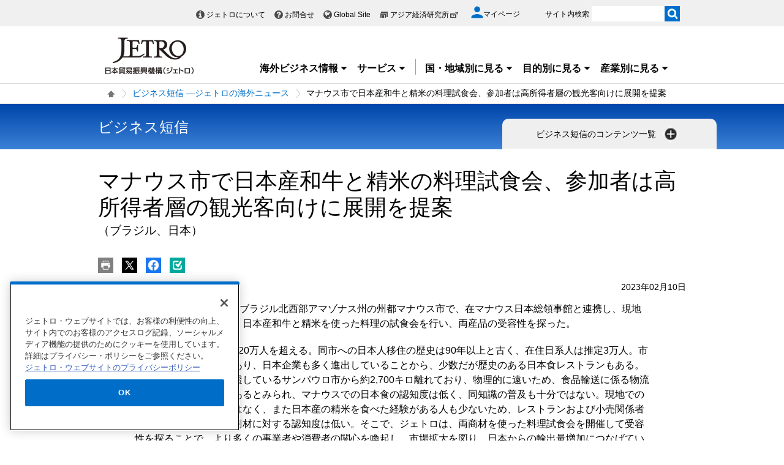

--- FILE ---
content_type: text/html; charset=UTF-8
request_url: https://www.jetro.go.jp/view_interface.php?className=JetroXiPageEnquete&dmy=1768674066018
body_size: 1454
content:
<div class="elem_column_block">
    <div class="color_gray elem_column_block_pad">
        <div class="comp_enquete_emotional_block">
            <div class="comp_enquete_emotional_block__holder">
                <form action="#" method="post" name="enquete" id="enqueteid">
				    <fieldset>
                    	<legend><h2 class="comp_enquete_emotional_block__heading">
                        	この情報はお役にたちましたか？
                    	</h2></legend>
                        <ol class="comp_enquete_emotional_block__list">
                            <li>
                                <input id="enquete_emotional_verygood" name="enquete_value" value="1" type="radio"> <label for="enquete_emotional_verygood"><span style="height: 36px;">役に立った</span></label>
                            </li>
                            <li>
                                <input id="enquete_emotional_good" name="enquete_value" value="2" type="radio"> <label for="enquete_emotional_good"><span style="height: 36px;">少し役に立った</span></label>
                            </li>
                            <li>
                                <input id="enquete_emotional_soso" name="enquete_value" value="3" type="radio"> <label for="enquete_emotional_soso"><span style="height: 36px;">あまり役に立た<br>
                                なかった</span></label>
                            </li>
                            <li>
                                <input id="enquete_emotional_bad" name="enquete_value" value="4" type="radio"> <label for="enquete_emotional_bad"><span style="height: 36px;">役に立たなかった</span></label>
                            </li>
                        </ol>
                    </fieldset>
					<p class="text center submit_text" style="display: none">
                        送信ボタンを押してください。
                    </p>
                    <div class="elem_linkBox_list">
                        <ul class="center">
                            <li>
                                <div class="linkBox">
                                    <a class="var_mini" href="#" onclick="javascript:pageEnquete.submit(this,arguments[0])" style="width: 150px;"><span>送信</span></a>
                                </div>
                            </li>
                        </ul>

                    </div>
                <input name="enquete_pageId" type="hidden" value="497793">
		        <input name="enquete_enqueteId" type="hidden" value="">
 		        <input name="enquete_token" type="hidden" value="s7U8Y">
                </form>
            </div><!-- /comp_enquete_emotional_block -->
        </div>
    </div>
</div>

--- FILE ---
content_type: text/html; charset=UTF-8
request_url: https://www.jetro.go.jp/view_interface.php?className=XiSearchBeacon&token
body_size: 672
content:
{"token":"a6489ffd9cc2261ee689ad70c5229f62ad88dd0de7454a7749d9ca9280db5e90"}

--- FILE ---
content_type: text/html; charset=UTF-8
request_url: https://www.jetro.go.jp/view_interface.php?wim=mypagebutton
body_size: 1872
content:
<div id="pbBlockToJtr30948712" >
<div class="jbtn pb10" data-nosnippet>
    <ul>
        <li class="pc_only">
            <a class="jtrPrint" href="#"><img src="/library/icons/bt/pr.png" title="" alt="印刷する" width="25" height="25"></a>
        </li>
        <li>
            <a href="#" onclick="window.open('http://twitter.com/intent/tweet?text=%E3%83%9E%E3%83%8A%E3%82%A6%E3%82%B9%E5%B8%82%E3%81%A7%E6%97%A5%E6%9C%AC%E7%94%A3%E5%92%8C%E7%89%9B%E3%81%A8%E7%B2%BE%E7%B1%B3%E3%81%AE%E6%96%99%E7%90%86%E8%A9%A6%E9%A3%9F%E4%BC%9A%E3%80%81%E5%8F%82%E5%8A%A0%E8%80%85%E3%81%AF%E9%AB%98%E6%89%80%E5%BE%97%E8%80%85%E5%B1%A4%E3%81%AE%E8%A6%B3%E5%85%89%E5%AE%A2%E5%90%91%E3%81%91%E3%81%AB%E5%B1%95%E9%96%8B%E3%82%92%E6%8F%90%E6%A1%88%28%E6%97%A5%E6%9C%AC%E3%80%81%E3%83%96%E3%83%A9%E3%82%B8%E3%83%AB%29+%7C+%E3%83%93%E3%82%B8%E3%83%8D%E3%82%B9%E7%9F%AD%E4%BF%A1+%E2%80%95%E3%82%B8%E3%82%A7%E3%83%88%E3%83%AD%E3%81%AE%E6%B5%B7%E5%A4%96%E3%83%8B%E3%83%A5%E3%83%BC%E3%82%B9+-+%E3%82%B8%E3%82%A7%E3%83%88%E3%83%AD&url=https://www.jetro.go.jp/biznews/2023/02/65b44c6c7f94e14e.html', 'snsTwWindow', 'width=500, height=500, menubar=no, toolbar=no, scrollbars=yes'); return false;"><img src="/library/icons/bt/x.png" title="" alt="Xにツイートする（新しいウィンドウで開きます）" width="25" height="25"></a>
        </li>
        <li>
            <a href="#" onclick="window.open('https://www.facebook.com/sharer.php?src=bm&t=%E3%83%9E%E3%83%8A%E3%82%A6%E3%82%B9%E5%B8%82%E3%81%A7%E6%97%A5%E6%9C%AC%E7%94%A3%E5%92%8C%E7%89%9B%E3%81%A8%E7%B2%BE%E7%B1%B3%E3%81%AE%E6%96%99%E7%90%86%E8%A9%A6%E9%A3%9F%E4%BC%9A%E3%80%81%E5%8F%82%E5%8A%A0%E8%80%85%E3%81%AF%E9%AB%98%E6%89%80%E5%BE%97%E8%80%85%E5%B1%A4%E3%81%AE%E8%A6%B3%E5%85%89%E5%AE%A2%E5%90%91%E3%81%91%E3%81%AB%E5%B1%95%E9%96%8B%E3%82%92%E6%8F%90%E6%A1%88%28%E6%97%A5%E6%9C%AC%E3%80%81%E3%83%96%E3%83%A9%E3%82%B8%E3%83%AB%29+%7C+%E3%83%93%E3%82%B8%E3%83%8D%E3%82%B9%E7%9F%AD%E4%BF%A1+%E2%80%95%E3%82%B8%E3%82%A7%E3%83%88%E3%83%AD%E3%81%AE%E6%B5%B7%E5%A4%96%E3%83%8B%E3%83%A5%E3%83%BC%E3%82%B9+-+%E3%82%B8%E3%82%A7%E3%83%88%E3%83%AD&u=https%3A%2F%2Fwww.jetro.go.jp%2Fbiznews%2F2023%2F02%2F65b44c6c7f94e14e.html', 'snsFbWindow', 'width=500, height=500, menubar=no, toolbar=no, scrollbars=yes'); return false;"><img src="/library/icons/bt/fb.png" title="" alt="Facebookでシェアする（新しいウィンドウで開きます）" width="25" height="25"></a>
        </li>
        <li id="bm">
						<a href="#"><img src="/library/icons/bt/bm.png" title="" alt="ブックマークする" width="25" height="25"></a>
			            <div class="btn-balloon-wrap" style="display: none;">
                <div class="btn-balloon">
                    <dl>
                        <dt class="font_bold">あとで読む（ブックマーク）</dt>
                        <dd>マイページに登録あるいはログイン<br>
                       するとご利用いただけます。</dd>
                    </dl>
                    <p class="pt5">
                        <a href="/mypage/" class="witharrow">マイページに登録/ログイン</a>
                    </p>
                </div>
            </div>
			        </li>
    </ul>
</div>
</div>


<script>
$(function() {
  var overTime;
  $("#bm a").hover(function() {
    overTime = setTimeout(
		function() {
			$(".btn-balloon-wrap").css("display", "block");
			$("#bm").find('img').attr('title', '');
	}, 1000);
  },
  function() {
  	clearTimeout(overTime);
  });
  $(document).on("click", function() {
  	if ($(".btn-balloon-wrap").css('display') == 'block') {
		$(".btn-balloon-wrap").css("display", "none");
	}
  });
});
</script>


--- FILE ---
content_type: text/html; charset=UTF-8
request_url: https://www.jetro.go.jp/view_interface.php?wim=relatedarticle
body_size: 3364
content:

<div class="narrow">
  <div class="elem_heading_lv2">
		  <h2>
			  関連情報
		  </h2>
  </div>
  <div class="elem_list_news var_border_top var_link_black">
	  <ul>
		  		  <li class="jetro_xi_related_article_readMore_40023310"  >
			  <p>
			      <span class="cate font_gray font12">
				     ビジネス短信
			      </span><br>
				  <a href="/biznews/2026/01/56c29b935cc01e07.html">2025年の物価上昇率は4.26％、2年ぶりに中銀のインフレ目標値内に収まる(ブラジル)</a><span class="pubdate">2026年1月16日</span>
			  </p>
		  </li>
		  		  <li class="jetro_xi_related_article_readMore_40023310"  >
			  <p>
			      <span class="cate font_gray font12">
				     ビジネス短信
			      </span><br>
				  <a href="/biznews/2026/01/9a66d60355340eba.html">2025年の輸出入額が過去最高を更新、貿易黒字は縮小(ブラジル)</a><span class="pubdate">2026年1月13日</span>
			  </p>
		  </li>
		  		  <li class="jetro_xi_related_article_readMore_40023310"  >
			  <p>
			      <span class="cate font_gray font12">
				     ビジネス短信
			      </span><br>
				  <a href="/biznews/2025/12/cee99cd93b6c1bed.html">第3四半期GDPは前年同期比1.8％増、農畜産業が成長を牽引(ブラジル)</a><span class="pubdate">2025年12月22日</span>
			  </p>
		  </li>
		  		  <li class="jetro_xi_related_article_readMore_40023310"  >
			  <p>
			      <span class="cate font_gray font12">
				     ビジネス短信
			      </span><br>
				  <a href="/biznews/2025/12/0191fb5fd7ae4184.html">中国・美団傘下の「キータ」がブラジルで事業開始、競争激化の様相(中国、ブラジル)</a><span class="pubdate">2025年12月4日</span>
			  </p>
		  </li>
		  		  <li class="jetro_xi_related_article_readMore_40023310"  >
			  <p>
			      <span class="cate font_gray font12">
				     ビジネス短信
			      </span><br>
				  <a href="/biznews/2025/11/6b62e5b227c9a6af.html">米国の対ブラジル追加関税、農産品除外を産業界が歓迎(米国、ブラジル)</a><span class="pubdate">2025年11月27日</span>
			  </p>
		  </li>
		  		  <li class="jetro_xi_related_article_readMore_40023310" style="display: none;" >
			  <p>
			      <span class="cate font_gray font12">
				     ビジネス短信
			      </span><br>
				  <a href="/biznews/2025/11/eecbb1c5b57b0805.html">トランプ米大統領、対ブラジルIEEPA追加関税から農産品を対象外とする大統領令発表(米国、ブラジル)</a><span class="pubdate">2025年11月25日</span>
			  </p>
		  </li>
		  		  <li class="jetro_xi_related_article_readMore_40023310" style="display: none;" >
			  <p>
			      <span class="cate font_gray font12">
				     ビジネス短信
			      </span><br>
				  <a href="/biznews/2025/11/4733b3c3848be27f.html">日本産水産物、ブラジル向け輸出手続きの落とし穴(ブラジル)</a><span class="pubdate">2025年11月25日</span>
			  </p>
		  </li>
		  		  <li class="jetro_xi_related_article_readMore_40023310" style="display: none;" >
			  <p>
			      <span class="cate font_gray font12">
				     ビジネス短信
			      </span><br>
				  <a href="/biznews/2025/11/db9df21f43ac325f.html">米国の相互関税、農産品は対象外、ブラジル産業界は賛否分かれる(米国、ブラジル)</a><span class="pubdate">2025年11月20日</span>
			  </p>
		  </li>
		  		  <li class="jetro_xi_related_article_readMore_40023310" style="display: none;" >
			  <p>
			      <span class="cate font_gray font12">
				     ビジネス短信
			      </span><br>
				  <a href="/biznews/2025/11/7ce5675924442335.html">人権デューディリジェンス実践に焦点、UNDPが研修会実施(世界、日本、ブラジル)</a><span class="pubdate">2025年11月13日</span>
			  </p>
		  </li>
		  		  <li class="jetro_xi_related_article_readMore_40023310" style="display: none;" >
			  <p>
			      <span class="cate font_gray font12">
				     ビジネス短信
			      </span><br>
				  <a href="/biznews/2025/11/181050ee6618b538.html">COP30に向けた首脳級会合、森林保全・エネルギー移行・不平等が主要議題に(世界、ブラジル)</a><span class="pubdate">2025年11月13日</span>
			  </p>
		  </li>
		  		  <li class="jetro_xi_related_article_readMore_40023310" style="display: none;" >
			  <p>
			      <span class="cate font_gray font12">
				     ビジネス短信
			      </span><br>
				  <a href="/biznews/2025/11/968ce475f02e36d4.html">国際標準化機関が団結し、COP30で気候変動対応への国際規格の利用を提唱(世界、ブラジル、スイス)</a><span class="pubdate">2025年11月11日</span>
			  </p>
		  </li>
		  		  <li class="jetro_xi_related_article_readMore_40023310" style="display: none;" >
			  <p>
			      <span class="cate font_gray font12">
				     ビジネス短信
			      </span><br>
				  <a href="/biznews/2025/10/f122550c98ffbdfe.html">南米最大級の水産食品展示会がサンパウロで開催、日本産水産物をPR(ブラジル)</a><span class="pubdate">2025年10月28日</span>
			  </p>
		  </li>
		  		  <li class="jetro_xi_related_article_readMore_40023310" style="display: none;" >
			  <p>
			      <span class="cate font_gray font12">
				     ビジネス短信
			      </span><br>
				  <a href="/biznews/2025/10/2804160101f6ec44.html">日本産のコメやマグロがブラジルに初輸入で、プロ向け試食イベント開催(ブラジル)</a><span class="pubdate">2025年10月28日</span>
			  </p>
		  </li>
		  		  <li class="jetro_xi_related_article_readMore_40023310" style="display: none;" >
			  <p>
			      <span class="cate font_gray font12">
				     ビジネス短信
			      </span><br>
				  <a href="/biznews/2025/10/3cd4b5cc605fbad9.html">欧州委、メルコスール産農畜産物へのセーフガード措置案を提案、域内生産者へのFTA影響の緩和策(南米南部共同市場（メルコスール）、アルゼンチン、ウルグアイ、ブラジル、パラグアイ、EU)</a><span class="pubdate">2025年10月21日</span>
			  </p>
		  </li>
		  		  <li class="jetro_xi_related_article_readMore_40023310" style="display: none;" >
			  <p>
			      <span class="cate font_gray font12">
				     ビジネス短信
			      </span><br>
				  <a href="/biznews/2025/10/f7dee645efb3800a.html">ブラジルのスーパーマーケット業界向け展示会に出展、日本食品を中心にPR(ブラジル)</a><span class="pubdate">2025年10月17日</span>
			  </p>
		  </li>
		  		  <li class="jetro_xi_related_article_readMore_40023310" style="display: none;" >
			  <p>
			      <span class="cate font_gray font12">
				     ビジネス短信
			      </span><br>
				  <a href="/biznews/2025/09/26bc4c7c58b97ffc.html">米国が木材パルプを相互関税の対象外に、ブラジル政府と業界団体は歓迎(米国、ブラジル)</a><span class="pubdate">2025年9月29日</span>
			  </p>
		  </li>
		  		  <li class="jetro_xi_related_article_readMore_40023310" style="display: none;" >
			  <p>
			      <span class="cate font_gray font12">
				     ビジネス短信
			      </span><br>
				  <a href="/biznews/2025/09/4a094933a2d5439e.html">ブラジルの8月の物価、1年ぶりのマイナス、電気料金の一時的引き下げが影響(ブラジル)</a><span class="pubdate">2025年9月17日</span>
			  </p>
		  </li>
		  		  <li class="jetro_xi_related_article_readMore_40023310" style="display: none;" >
			  <p>
			      <span class="cate font_gray font12">
				     ビジネス短信
			      </span><br>
				  <a href="/biznews/2025/08/d9094b5686095397.html">ブラジル政府、米追加関税に対する輸出企業支援措置を発表(米国、ブラジル)</a><span class="pubdate">2025年8月21日</span>
			  </p>
		  </li>
		  		  <li class="jetro_xi_related_article_readMore_40023310" style="display: none;" >
			  <p>
			      <span class="cate font_gray font12">
				     ビジネス短信
			      </span><br>
				  <a href="/biznews/2025/07/c7d260fc2233b2e1.html">ブラジルのサンパウロ州、米国追加関税への対応として融資制度を創設(米国、ブラジル)</a><span class="pubdate">2025年7月31日</span>
			  </p>
		  </li>
		  		  <li class="jetro_xi_related_article_readMore_40023310" style="display: none;" >
			  <p>
			      <span class="cate font_gray font12">
				     ビジネス短信
			      </span><br>
				  <a href="/biznews/2025/07/d092886f1e8d4de0.html">ブラジルの上半期貿易黒字、前年同期比27.6％減少(中国、米国、アルゼンチン、ブラジル)</a><span class="pubdate">2025年7月10日</span>
			  </p>
		  </li>
		  		  <li class="jetro_xi_related_article_readMore_40023310" style="display: none;" >
			  <p>
			      <span class="cate font_gray font12">
				     ビジネス短信
			      </span><br>
				  <a href="/biznews/2025/06/966da6f387be1c42.html">ブラジルの5月物価、前月比0.26％上昇、電気代上昇が影響(ブラジル)</a><span class="pubdate">2025年6月19日</span>
			  </p>
		  </li>
		  		  <li class="jetro_xi_related_article_readMore_40023310" style="display: none;" >
			  <p>
			      <span class="cate font_gray font12">
				     ビジネス短信
			      </span><br>
				  <a href="/biznews/2025/06/222be139da3431f3.html">第1四半期GDP成長率は前年同期比2.9％、農畜産業が下支え(ブラジル)</a><span class="pubdate">2025年6月10日</span>
			  </p>
		  </li>
		  		  <li class="jetro_xi_related_article_readMore_40023310" style="display: none;" >
			  <p>
			      <span class="cate font_gray font12">
				     ビジネス短信
			      </span><br>
				  <a href="/biznews/2025/05/2a4920f3bc94cfb2.html">ブラジル産鶏肉のチリへの輸入停止、影響は限定的か(チリ、ブラジル)</a><span class="pubdate">2025年5月26日</span>
			  </p>
		  </li>
		  		  <li class="jetro_xi_related_article_readMore_40023310" style="display: none;" >
			  <p>
			      <span class="cate font_gray font12">
				     ビジネス短信
			      </span><br>
				  <a href="/biznews/2025/05/1b6517bd8229c3cc.html">ルーラ大統領の訪中成果に、評価分かれる産業界は期待と懸念(中国、ブラジル)</a><span class="pubdate">2025年5月21日</span>
			  </p>
		  </li>
		  		  <li class="jetro_xi_related_article_readMore_40023310" style="display: none;" >
			  <p>
			      <span class="cate font_gray font12">
				     ビジネス短信
			      </span><br>
				  <a href="/biznews/2025/05/bbed1679f9fe8045.html">ブラジル日本商工会議所、在パラグアイ日本大使館と共催でパラグアイセミナー開催(ブラジル、パラグアイ)</a><span class="pubdate">2025年5月1日</span>
			  </p>
		  </li>
		  		  <li class="jetro_xi_related_article_readMore_40023310" style="display: none;" >
			  <p>
			      <span class="cate font_gray font12">
				     ビジネス短信
			      </span><br>
				  <a href="/biznews/2025/04/65595d9c7f8b971a.html">ブラジルの3月物価、前月比0.56％上昇、食品値上がり響く(ブラジル)</a><span class="pubdate">2025年4月16日</span>
			  </p>
		  </li>
		  		  <li class="jetro_xi_related_article_readMore_40023310" style="display: none;" >
			  <p>
			      <span class="cate font_gray font12">
				     ビジネス短信
			      </span><br>
				  <a href="/biznews/2025/04/2ddb14a4d63615ca.html">トランプ米政権の追加関税へのブラジルの対抗法案、知的財産関連の報復措置も可能(米国、ブラジル)</a><span class="pubdate">2025年4月7日</span>
			  </p>
		  </li>
		  		  <li class="jetro_xi_related_article_readMore_40023310" style="display: none;" >
			  <p>
			      <span class="cate font_gray font12">
				     ビジネス短信
			      </span><br>
				  <a href="/biznews/2025/04/5e95b7090e836ad6.html">リオで食品展示会開催、日本産食品の新規販路開拓に可能性(ブラジル)</a><span class="pubdate">2025年4月3日</span>
			  </p>
		  </li>
		  		  <li class="jetro_xi_related_article_readMore_40023310" style="display: none;" >
			  <p>
			      <span class="cate font_gray font12">
				     ビジネス短信
			      </span><br>
				  <a href="/biznews/2025/02/ca67764f6092126d.html">サンパウロで日本産食品PRイベント、認知度向上に手応え(日本、ブラジル)</a><span class="pubdate">2025年2月3日</span>
			  </p>
		  </li>
		  		  <li class="jetro_xi_related_article_readMore_40023310" style="display: none;" >
			  <p>
			      <span class="cate font_gray font12">
				     ビジネス短信
			      </span><br>
				  <a href="/biznews/2025/01/5d659e642b7e805d.html">2024年の貿易黒字は745億ドル、2023年に次ぐ黒字額(ブラジル)</a><span class="pubdate">2025年1月15日</span>
			  </p>
		  </li>
		  	  </ul>
	   <div class="linkBox jetro_xi_related_article_readMore_40023310_btn related_article">
		  <a href="javascript:readMore40023310();" class="var_mini var_more pt0 " style="border-radius: 17px;"><span>もっと見る</span></a>
	   </div>
  </div>
</div>


--- FILE ---
content_type: text/html; charset=UTF-8
request_url: https://www.jetro.go.jp/view_interface.php?className=XiSearchBeacon&beacon
body_size: 683
content:
{"mode":"click","action":"click","item":"65b44c6c7f94e14e,1,0","category":"biznews","amount":"0"}

--- FILE ---
content_type: application/javascript;charset=UTF-8
request_url: https://jetro.gs3.goo.ne.jp/recommend?id=65b44c6c7f94e14e&size=30&pattern=article_similarity&callback=jQuery36108405324756643_1768674065298&_=1768674065299
body_size: 21086
content:
jQuery36108405324756643_1768674065298({"hits":30,"ignore_params":[{"key":"_","value":"1768674065299"}],"items":[{"publish_date":"20251205","country":["japan","n_america","us"],"theme":["e-basic","export","e-trend"],"industry":["foods"],"contents_type":"areareports","keywords":["areareports_type","areareports_type_shiten","j_sensor","special_type","ar_foods","ar_cate"],"summary":null,"article_id":"ecce3db3260bcc98","other_country":null,"document_type":null,"user_group":null,"free_flg":null,"dispatch_section":null,"url":"https://www.jetro.go.jp/biz/areareports/2025/ecce3db3260bcc98.html","title":"米国アリゾナ州で初の水産品試食商談会を開催 | 地域・分析レポート - 海外ビジネス情報 - ジェトロ","img":"https://www.jetro.go.jp/library/images/sns/logo1200_630.png"},{"publish_date":"20251118","country":["asia","kr","japan"],"theme":["f-trend","invest","fdi"],"industry":null,"contents_type":"special_sub","keywords":["j_sensor","special_type","ar_economy","ar_cate"],"summary":null,"article_id":"7645e965c3fc0e32","other_country":null,"document_type":null,"user_group":null,"free_flg":null,"dispatch_section":null,"url":"https://www.jetro.go.jp/biz/areareports/special/2025/0101/7645e965c3fc0e32.html","title":"韓国企業の日本進出（4）日本での新設法人数が過去最多を記録 | 韓国企業の海外展開の今と新たな挑戦 - 特集 - 地域・分析レポート - 海外ビジネス情報 - ジェトロ","img":"https://www.jetro.go.jp/library/images/sns/logo1200_630.png"},{"publish_date":"20251128","country":["asia","japan","oceania","n_america","europe"],"theme":["e-proc","e-ptr","e-basic","export","e-trend"],"industry":["foods","contents"],"contents_type":"areareports","keywords":["areareports_type","areareports_type_shiten","j_sensor","special_type","ar_foods","ar_cate"],"summary":null,"article_id":"41edf3b82d578ba5","other_country":null,"document_type":null,"user_group":null,"free_flg":null,"dispatch_section":null,"url":"https://www.jetro.go.jp/biz/areareports/2025/41edf3b82d578ba5.html","title":"広がる日本の果物輸出（2）ジャムとゼリーで世界を魅了 | 地域・分析レポート - 海外ビジネス情報 - ジェトロ","img":"https://www.jetro.go.jp/library/images/sns/logo1200_630.png"},{"publish_date":"20260114","country":["cs_america","br"],"theme":null,"industry":null,"contents_type":"special_sub","keywords":["j_sensor","special_type","ar_trade","ar_cate"],"summary":null,"article_id":"eccf2f710d93115d","other_country":null,"document_type":null,"user_group":null,"free_flg":null,"dispatch_section":null,"url":"https://www.jetro.go.jp/biz/areareports/special/2026/0101/eccf2f710d93115d.html","title":"医療製品の国産化を推進（ブラジル） | 高まる経済安全保障リスク、各国・地域の自律性向上と不可欠性確保に向けた戦略とは - 特集 - 地域・分析レポート - 海外ビジネス情報 - ジェトロ","img":"https://www.jetro.go.jp/library/images/sns/logo1200_630.png"},{"publish_date":"20251223","country":["cs_america","ar","cl","br"],"theme":["import","f-trend","e-basic","export","e-trend","fdi","f-basic"],"industry":null,"contents_type":"events","keywords":["sp_flag_events_shocho","event_seminar","event_online_liveonly","event_online_ondemandoonly","event_type","special_kw_men_discount"],"summary":null,"article_id":"2a52a5c66b9043b1","other_country":null,"document_type":null,"user_group":null,"free_flg":null,"dispatch_section":null,"url":"https://www.jetro.go.jp/events/ora/2a52a5c66b9043b1.html","title":"【ウェビナー】現地所長が語る！グローバルサウスの一翼を担う中南米、2026年の政治経済を展望する ―ブラジル、アルゼンチン、チリ― | イベント情報 - ジェトロ","img":"https://www.jetro.go.jp/library/images/sns/logo1200_630.png"},{"publish_date":"20251204","country":["asia","cn","cs_america","br"],"theme":["f-trend","export","e-trend","fdi","standards"],"industry":["machinery","energy","infrastructure"],"contents_type":"special_sub","keywords":["special_kw_env_mobility","j_sensor","special_type","ar_machinery","ar_cate","special_kw"],"summary":null,"article_id":"7d2224fa15f695d9","other_country":null,"document_type":null,"user_group":null,"free_flg":null,"dispatch_section":null,"url":"https://www.jetro.go.jp/biz/areareports/special/2025/1201/7d2224fa15f695d9.html","title":"中国電動車メーカー、ブラジル国内生産を開始 | 変容する中国NEV市場とその各国への影響 - 特集 - 地域・分析レポート - 海外ビジネス情報 - ジェトロ","img":"https://www.jetro.go.jp/library/images/sns/logo1200_630.png"},{"publish_date":"20251223","country":["asia","th","japan"],"theme":["invest"],"industry":["service"],"contents_type":"areareports","keywords":["areareports_type","areareports_type_shiten","j_sensor","special_type","ar_company","ar_cate"],"summary":null,"article_id":"da75f7a4cfbfc378","other_country":null,"document_type":null,"user_group":null,"free_flg":null,"dispatch_section":null,"url":"https://www.jetro.go.jp/biz/areareports/2025/da75f7a4cfbfc378.html","title":"タイの空港ラウンジ会社、中部空港を起点に日本事業の拡大目指す | 地域・分析レポート - 海外ビジネス情報 - ジェトロ","img":"https://www.jetro.go.jp/library/images/sns/logo1200_630.png"},{"publish_date":"20251128","country":["asia","japan","oceania","n_america","europe"],"theme":["e-proc","e-ptr","e-basic","export","e-trend"],"industry":["foods","contents"],"contents_type":"areareports","keywords":["areareports_type","areareports_type_shiten","j_sensor","special_type","ar_foods","ar_cate"],"summary":null,"article_id":"0dfc65f1bd0f2e19","other_country":null,"document_type":null,"user_group":null,"free_flg":null,"dispatch_section":null,"url":"https://www.jetro.go.jp/biz/areareports/2025/0dfc65f1bd0f2e19.html","title":"広がる日本の果物輸出（1）青果から加工品へ、果実輸出の多層展開 | 地域・分析レポート - 海外ビジネス情報 - ジェトロ","img":"https://www.jetro.go.jp/library/images/sns/logo1200_630.png"},{"publish_date":"20251222","country":["cs_america","br"],"theme":["e-ptr","export"],"industry":["foods"],"contents_type":"events","keywords":["office_morioka","event_tradefair","office_aomori","office_sendai","office_akita","office_yamagata","office_fukushima","event_type"],"summary":null,"article_id":"62cad2f113eafde7","other_country":null,"document_type":null,"user_group":null,"free_flg":null,"dispatch_section":null,"url":"https://www.jetro.go.jp/events/sen/62cad2f113eafde7.html","title":"ブラジル向け食品輸出商談会2026 in仙台 | イベント情報 - ジェトロ","img":"https://www.jetro.go.jp/library/images/sns/logo1200_630.png"},{"publish_date":"20251118","country":["asia","kr","japan"],"theme":["invest"],"industry":null,"contents_type":"special_sub","keywords":["j_sensor","special_type","ar_economy","ar_cate"],"summary":null,"article_id":"827eb48a4f173467","other_country":null,"document_type":null,"user_group":null,"free_flg":null,"dispatch_section":null,"url":"https://www.jetro.go.jp/biz/areareports/special/2025/0101/827eb48a4f173467.html","title":"韓国企業の日本進出（2）新興のIT・ゲーム企業が日本市場に進出 | 韓国企業の海外展開の今と新たな挑戦 - 特集 - 地域・分析レポート - 海外ビジネス情報 - ジェトロ","img":"https://www.jetro.go.jp/library/images/sns/logo1200_630.png"},{"publish_date":"20250930","country":["japan"],"theme":["import"],"industry":null,"contents_type":"qa","keywords":["qa_large_category_importproduct","qa_importproduct_01","KW_0027"],"summary":null,"article_id":"04M-080304","other_country":null,"document_type":null,"user_group":null,"free_flg":null,"dispatch_section":null,"url":"https://www.jetro.go.jp/world/qa/04M-080304.html","title":"有機食品の表示制度：日本 | 貿易・投資相談Q\u0026A - 国・地域別に見る - ジェトロ","img":"https://www.jetro.go.jp/library/images/sns/logo1200_630.png"},{"publish_date":"20251127","country":["asia","japan","n_america"],"theme":["f-dest","f-trend","f-legal","f-proc","fdi","f-basic"],"industry":["machinery"],"contents_type":"areareports","keywords":["office_yokohama","areareports_type","areareports_type_shiten","j_sensor","special_type","ar_company","ar_cate","office"],"summary":null,"article_id":"440aa967ad45eb5e","other_country":null,"document_type":null,"user_group":null,"free_flg":null,"dispatch_section":null,"url":"https://www.jetro.go.jp/biz/areareports/2025/440aa967ad45eb5e.html","title":"GNT100選の南武、海外展開のカギはスピードと情報（日本） | 地域・分析レポート - 海外ビジネス情報 - ジェトロ","img":"https://www.jetro.go.jp/library/images/sns/logo1200_630.png"},{"publish_date":"20251118","country":["asia","kr","japan"],"theme":["invest"],"industry":null,"contents_type":"special_sub","keywords":["j_sensor","special_type","ar_economy","ar_cate"],"summary":null,"article_id":"8799ee55cf05549c","other_country":null,"document_type":null,"user_group":null,"free_flg":null,"dispatch_section":null,"url":"https://www.jetro.go.jp/biz/areareports/special/2025/0101/8799ee55cf05549c.html","title":"韓国企業の日本進出（3）韓流ブームが韓国企業の日本進出を促進 | 韓国企業の海外展開の今と新たな挑戦 - 特集 - 地域・分析レポート - 海外ビジネス情報 - ジェトロ","img":"https://www.jetro.go.jp/library/images/sns/logo1200_630.png"},{"publish_date":"20251118","country":["asia","kr","japan"],"theme":["invest"],"industry":null,"contents_type":"special_sub","keywords":["j_sensor","special_type","ar_economy","ar_cate"],"summary":null,"article_id":"872ef394d173a1c4","other_country":null,"document_type":null,"user_group":null,"free_flg":null,"dispatch_section":null,"url":"https://www.jetro.go.jp/biz/areareports/special/2025/0101/872ef394d173a1c4.html","title":"韓国企業の日本進出（1）活発化する韓国の対日直接投資 | 韓国企業の海外展開の今と新たな挑戦 - 特集 - 地域・分析レポート - 海外ビジネス情報 - ジェトロ","img":"https://www.jetro.go.jp/library/images/sns/logo1200_630.png"},{"publish_date":"20251020","country":["cs_america","br"],"theme":["e-proc","e-tariff","export"],"industry":["contents"],"contents_type":"reports","keywords":null,"summary":null,"article_id":"40c3274198b4b09c","other_country":null,"document_type":null,"user_group":null,"free_flg":null,"dispatch_section":null,"url":"https://www.jetro.go.jp/world/reports/2025/02/40c3274198b4b09c.html","title":"2025年版ブラジルのゲーム市場概況 | 調査レポート - 国・地域別に見る - ジェトロ","img":"https://www.jetro.go.jp/library/images/sns/logo1200_630.png"},{"publish_date":"20251215","country":["japan","africa","eg"],"theme":null,"industry":null,"contents_type":"biznews","keywords":["biznews_field_14","biznews_field"],"summary":null,"article_id":"220c72fd9454d17b","other_country":null,"document_type":null,"user_group":null,"free_flg":null,"dispatch_section":"カイロ発","url":"https://www.jetro.go.jp/biznews/2025/12/220c72fd9454d17b.html","title":"JTI、エジプトで低所得者層支援の国家イニシアチブに参画(日本、エジプト) | ビジネス短信 ―ジェトロの海外ニュース - ジェトロ","img":"https://www.jetro.go.jp/library/images/sns/logo1200_630.png"},{"publish_date":"20251028","country":["cs_america","br"],"theme":["export","e-trend"],"industry":["foods"],"contents_type":"biznews","keywords":["biznews_field_14","biznews_field"],"summary":null,"article_id":"2804160101f6ec44","other_country":null,"document_type":null,"user_group":null,"free_flg":null,"dispatch_section":"サンパウロ発","url":"https://www.jetro.go.jp/biznews/2025/10/2804160101f6ec44.html","title":"日本産のコメやマグロがブラジルに初輸入で、プロ向け試食イベント開催(ブラジル) | ビジネス短信 ―ジェトロの海外ニュース - ジェトロ","img":"https://www.jetro.go.jp/library/images/sns/logo1200_630.png"},{"publish_date":"20250829","country":["japan"],"theme":["import"],"industry":null,"contents_type":"qa","keywords":["qa_large_category_importproduct","qa_importproduct_01","KW_0010","KW_0187","KW_0720"],"summary":null,"article_id":"04M-010572","other_country":null,"document_type":null,"user_group":null,"free_flg":null,"dispatch_section":null,"url":"https://www.jetro.go.jp/world/qa/04M-010572.html","title":"アルコール飲料の輸入手続き：日本 | 貿易・投資相談Q\u0026A - 国・地域別に見る - ジェトロ","img":"https://www.jetro.go.jp/library/images/sns/logo1200_630.png"},{"publish_date":"20250916","country":["cs_america","br"],"theme":["crossborder_ec"],"industry":["foods","fashion","contents","life_science","machinery","design"],"contents_type":"reports","keywords":null,"summary":null,"article_id":"70afc3cb2ddec160","other_country":null,"document_type":null,"user_group":null,"free_flg":null,"dispatch_section":null,"url":"https://www.jetro.go.jp/world/reports/2025/02/70afc3cb2ddec160.html","title":"ブラジルにおけるeコマース（EC）の概況（2025年9月） | 調査レポート - 国・地域別に見る - ジェトロ","img":"https://www.jetro.go.jp/library/images/sns/logo1200_630.png"},{"publish_date":"20250313","country":["asia","hk","japan"],"theme":["export","e-trend"],"industry":["foods"],"contents_type":"areareports","keywords":["areareports_type","areareports_type_shiten","j_sensor","special_type","ar_foods","ar_cate"],"summary":null,"article_id":"049894ca4d6ad380","other_country":null,"document_type":null,"user_group":null,"free_flg":null,"dispatch_section":null,"url":"https://www.jetro.go.jp/biz/areareports/2025/049894ca4d6ad380.html","title":"香港の日本産食品市場の可能性について | 地域・分析レポート - 海外ビジネス情報 - ジェトロ","img":"https://www.jetro.go.jp/library/images/sns/logo1200_630.png"},{"publish_date":"20250903","country":["japan"],"theme":null,"industry":null,"contents_type":"special_sub","keywords":["j_sensor","special_type","ar_environment","ar_cate"],"summary":null,"article_id":"0de65bfe6cc8129f","other_country":null,"document_type":null,"user_group":null,"free_flg":null,"dispatch_section":null,"url":"https://www.jetro.go.jp/biz/areareports/special/2025/0801/0de65bfe6cc8129f.html","title":"循環型社会を体現する日本政府館 | 大阪・関西万博から世界へ、サステナビリティの社会実装 - 特集 - 地域・分析レポート - 海外ビジネス情報 - ジェトロ","img":"https://www.jetro.go.jp/library/images/sns/logo1200_630.png"},{"publish_date":"20250918","country":["asia","japan","n_america","middle_east","europe"],"theme":["e-basic","export"],"industry":["foods"],"contents_type":"areareports","keywords":["areareports_type","areareports_type_shiten","j_sensor","special_type","ar_company","ar_cate"],"summary":null,"article_id":"18e3f9bb338e046b","other_country":null,"document_type":null,"user_group":null,"free_flg":null,"dispatch_section":null,"url":"https://www.jetro.go.jp/biz/areareports/2025/18e3f9bb338e046b.html","title":"MNH、成長する海外代替コーヒー市場に「玄米デカフェ」で挑戦（日本） | 地域・分析レポート - 海外ビジネス情報 - ジェトロ","img":"https://www.jetro.go.jp/library/images/sns/logo1200_630.png"},{"publish_date":"20250911","country":["asia","japan"],"theme":["f-legal","ip","fdi"],"industry":["contents"],"contents_type":"special_sub","keywords":["j_sensor","special_type","ar_company","ar_cate"],"summary":null,"article_id":"99f103f2e37a4491","other_country":null,"document_type":null,"user_group":null,"free_flg":null,"dispatch_section":null,"url":"https://www.jetro.go.jp/biz/areareports/special/2025/0701/99f103f2e37a4491.html","title":"伊勢半の模倣品対策、「ものづくり」企業としてブランドと信頼を守る | 知財の力で挑むグローバル市場：海外展開する日本企業の知財の取り組み - 特集 - 地域・分析レポート - 海外ビジネス情報 - ジェトロ","img":"https://www.jetro.go.jp/library/images/sns/logo1200_630.png"},{"publish_date":"20250911","country":["asia","japan"],"theme":["f-legal","ip","fdi"],"industry":["contents"],"contents_type":"special_sub","keywords":["j_sensor","special_type","ar_company","ar_cate"],"summary":null,"article_id":"a572b5f863fab9a5","other_country":null,"document_type":null,"user_group":null,"free_flg":null,"dispatch_section":null,"url":"https://www.jetro.go.jp/biz/areareports/special/2025/0701/a572b5f863fab9a5.html","title":"模倣品対策でキャラクターの価値を最大化 ―バンダイの知財戦略に迫る | 知財の力で挑むグローバル市場：海外展開する日本企業の知財の取り組み - 特集 - 地域・分析レポート - 海外ビジネス情報 - ジェトロ","img":"https://www.jetro.go.jp/library/images/sns/logo1200_630.png"},{"publish_date":"20250911","country":["japan"],"theme":["f-legal","ip","fdi"],"industry":["contents"],"contents_type":"special_sub","keywords":["j_sensor","special_type","ar_economy","ar_cate"],"summary":null,"article_id":"e6748d801074dd19","other_country":null,"document_type":null,"user_group":null,"free_flg":null,"dispatch_section":null,"url":"https://www.jetro.go.jp/biz/areareports/special/2025/0701/e6748d801074dd19.html","title":"総論：中小企業が抱える知的財産の課題と海外市場での知財保護の現状 | 知財の力で挑むグローバル市場：海外展開する日本企業の知財の取り組み - 特集 - 地域・分析レポート - 海外ビジネス情報 - ジェトロ","img":"https://www.jetro.go.jp/library/images/sns/logo1200_630.png"},{"publish_date":"20250829","country":["japan"],"theme":["e-proc","e-tariff","export"],"industry":null,"contents_type":"qa","keywords":["qa_category_01","qa_large_category_jp_export","KW_0540","KW_0150","KW_0815","KW_0082","KW_0264"],"summary":null,"article_id":"04J-010206","other_country":null,"document_type":null,"user_group":null,"free_flg":null,"dispatch_section":null,"url":"https://www.jetro.go.jp/world/qa/04J-010206.html","title":"輸入品再輸出における外国産品原産地証明書：日本 | 貿易・投資相談Q\u0026A - 国・地域別に見る - ジェトロ","img":"https://www.jetro.go.jp/library/images/sns/logo1200_630.png"},{"publish_date":"20250729","country":["asia","asean","in","japan"],"theme":["f-trend","fdi"],"industry":["service"],"contents_type":"areareports","keywords":["areareports_type","areareports_type_shiten","j_sensor","special_type","ar_service","ar_cate"],"summary":null,"article_id":"154ac82d38ac57ce","other_country":null,"document_type":null,"user_group":null,"free_flg":null,"dispatch_section":null,"url":"https://www.jetro.go.jp/biz/areareports/2025/154ac82d38ac57ce.html","title":"インド人の海外旅行熱高まる、ASEAN訪問者数が日本人ピーク超え | 地域・分析レポート - 海外ビジネス情報 - ジェトロ","img":"https://www.jetro.go.jp/library/images/sns/logo1200_630.png"},{"publish_date":"20250829","country":["japan"],"theme":["import"],"industry":["foods"],"contents_type":"qa","keywords":["qa_large_category_importproduct","qa_importproduct_01","KW_0047","KW_0191","KW_0815"],"summary":null,"article_id":"04M-010880","other_country":null,"document_type":null,"user_group":null,"free_flg":null,"dispatch_section":null,"url":"https://www.jetro.go.jp/world/qa/04M-010880.html","title":"麦類の輸入手続き：日本 | 貿易・投資相談Q\u0026A - 国・地域別に見る - ジェトロ","img":"https://www.jetro.go.jp/library/images/sns/logo1200_630.png"},{"publish_date":"20250829","country":["japan"],"theme":["import"],"industry":["foods"],"contents_type":"qa","keywords":["qa_large_category_importproduct","qa_importproduct_01"],"summary":null,"article_id":"04M-010665","other_country":null,"document_type":null,"user_group":null,"free_flg":null,"dispatch_section":null,"url":"https://www.jetro.go.jp/world/qa/04M-010665.html","title":"ナッツ類の輸入手続き：日本 | 貿易・投資相談Q\u0026A - 国・地域別に見る - ジェトロ","img":"https://www.jetro.go.jp/library/images/sns/logo1200_630.png"},{"publish_date":"20250829","country":["japan"],"theme":["import"],"industry":null,"contents_type":"qa","keywords":["qa_category_01","qa_large_category_jp_import","KW_0029","KW_0082","KW_0131"],"summary":null,"article_id":"04A-000926","other_country":null,"document_type":null,"user_group":null,"free_flg":null,"dispatch_section":null,"url":"https://www.jetro.go.jp/world/qa/04A-000926.html","title":"特恵関税制度（GSP）：日本 | 貿易・投資相談Q\u0026A - 国・地域別に見る - ジェトロ","img":"https://www.jetro.go.jp/library/images/sns/logo1200_630.png"}]});